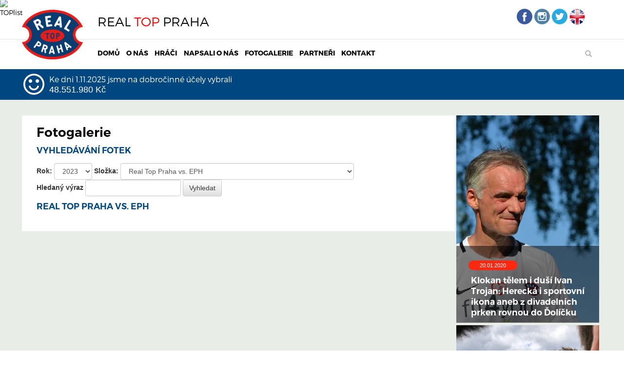

--- FILE ---
content_type: text/html
request_url: https://realtoppraha.cz/fotogalerie?slozka=51
body_size: 4297
content:
<!DOCTYPE html>
<html lang="cs-cz">
	<head>
		<base href="https://realtoppraha.cz/">
		<meta charset="UTF-8" />
		<title>Fotogalerie - Real Top Praha</title>
		<meta name="description" content="Fotogalerie na webu Real Top Praha." />
		<meta name="keywords" content="" />
		<link rel="shortcut icon" type="image/png" href="../img/logo.png"/>
		<meta name="viewport" content="width=device-width, initial-scale=1">
		<script src="https://ajax.googleapis.com/ajax/libs/jquery/2.1.3/jquery.min.js"></script>
		<!-- FONT AWESOME IMPORT  -->
		<link rel="stylesheet" href="https://maxcdn.bootstrapcdn.com/font-awesome/4.5.0/css/font-awesome.min.css">
		<!-- Latest compiled and minified CSS -->
		<link rel="stylesheet" href="https://maxcdn.bootstrapcdn.com/bootstrap/3.3.6/css/bootstrap.min.css">

		<!-- Optional theme -->
		<link rel="stylesheet" href="https://maxcdn.bootstrapcdn.com/bootstrap/3.3.6/css/bootstrap-theme.min.css">

		<!-- Latest compiled and minified JavaScript -->
		<script src="https://maxcdn.bootstrapcdn.com/bootstrap/3.3.6/js/bootstrap.min.js"></script>

		<!-- STYLE -->
		<link rel="stylesheet" href="../css/style.css?1686241022">
		<link href="../css/lightbox.css" rel="stylesheet">
		<script>
		  (function(i,s,o,g,r,a,m){i['GoogleAnalyticsObject']=r;i[r]=i[r]||function(){
		  (i[r].q=i[r].q||[]).push(arguments)},i[r].l=1*new Date();a=s.createElement(o),
		  m=s.getElementsByTagName(o)[0];a.async=1;a.src=g;m.parentNode.insertBefore(a,m)
		  })(window,document,'script','https://www.google-analytics.com/analytics.js','ga');

		  ga('create', 'UA-74994414-8', 'auto');
		  ga('send', 'pageview');

		</script>
	</head>
	<body>
		<a href="https://www.toplist.cz/" target="_top"><img src="https://toplist.cz/dot.asp?id=1718841" border="0" alt="TOPlist" width="1" height="0" style="position: absolute; top: -1px;"></a>

		<script src="../css/lightbox-plus-jquery.js"></script>

		<div id="fb-root"></div>
		<script>(function(d, s, id) {
		var js, fjs = d.getElementsByTagName(s)[0];
		if (d.getElementById(id)) return;
		js = d.createElement(s); js.id = id;
		js.src = "//connect.facebook.net/en_US/sdk.js#xfbml=1&version=v2.6&appId=736725396394937";
		fjs.parentNode.insertBefore(js, fjs);
		}(document, 'script', 'facebook-jssdk'));</script>

		<header>
			<div class="container">
				<div class="logo">
					<a href="domu"><img src="./img/logo.png" id="logo"></a>
				</div>
				<div class="row1">
					<div class="title-club">
						<a href="domu"><h1>REAL <span style="color:red">TOP</span> PRAHA</h1></a>
					</div>
					<div class="socials">
						<a href="https://www.facebook.com/RealTopPraha" target="_blank">
							<img class="social-fb" src="./img/fb.png">
						</a>
						<a href="https://www.instagram.com/realtoppraha/" target="_blank">
							<img class="social-ig" src="./img/ig.png">
						</a>
						<a href="https://twitter.com/RealTopPraha" target="_blank">
							<img class="social-tw" src="./img/tw.png">
						</a>
						<a href="english">
							<img style="width: 32px;" src="./img/eng.png">
						</a>
					</div>
				</div>
				<div class="row2">
					<div class="search">
						<a href="hledat"><span class="glyphicon glyphicon-search" aria-hidden="true"></span></a>
					</div>
					<nav class="navbar navbar-default" role="navigation">
					    <div class="container-fluid">
							<div class="navbar-header">
								<button type="button" class="navbar-toggle" data-toggle="collapse" data-target="#myNavbar" aria-hidden="true">
									<span class="icon-bar"></span>
									<span class="icon-bar"></span>
									<span class="icon-bar"></span>
								</button>
								<a class="navbar-brand"></a>
							</div>
							<div class="collapse navbar-collapse" id="myNavbar">
								<ul class="nav navbar-nav">
									<li><a href="domu">DOMŮ</a></li>
									<li><a href="o-nas">O NÁS</a></li>
									<li><a href="hraci">HRÁČI</a></li>
									<!-- <li><a href="ptejte-se">PTEJTE SE</a></li> -->
									<li><a href="napsali-o-nas">NAPSALI O NÁS</a></li>
									<li><a href="https://www.facebook.com/RealTopPraha/photos/" target="_blank">FOTOGALERIE</a></li>
									<li><a href="partneri">PARTNEŘI</a></li>
									<li><a href="kontakt">KONTAKT</a></li>
								</ul>
							</div>
						</div>
					</nav>
				</div>
			</div>
		</header>
		
		<div class="collected-money" style="overflow: hidden">
			<div class="container">
				<div class="money">
					<i class="fa fa-smile-o"></i>
					<p>Ke dni 1.11.2025 jsme na dobročinné účely vybrali</p>
					<h4>48.551.980 Kč</h4>
				</div>
							</div>
		</div>
		
		<div style="clear: both"></div>

		<div class="content">
    <div class="container container-subpage">
        <div class="subpage-content">
            <a href="fotogalerie"><h1 class="titulek_big titulek_subpage">Fotogalerie</h1></a>
            <h2 class="titulek_static">Vyhledávání fotek</h2>
            <div class="archiv-find">
                <form class="form-inline" role='form' method="GET">
                    <div class="form-group">
                        <label for="rok">Rok:</label>
                        <select class="form-control" name="rok" id="rok">
                            
                                                        <option value="2023" >2023</option>
                                                        <option value="2022" >2022</option>
                                                        <option value="2021" >2021</option>
                                                        <option value="2020" >2020</option>
                                                        <option value="2019" >2019</option>
                                                        <option value="2018" >2018</option>
                                                        <option value="2017" >2017</option>
                                                        <option value="2016" >2016</option>
                                                    </select>
                    </div>
                    <div class="form-group">
                        <label for="slozka">Složka:</label>
                        <select class="form-control" name="slozka" id="slozka">
                            <option value=""></option>
                                                        <option value="64" >DOKOPNÁ 2019</option>
                                                        <option value="63" >HOKEJKY PRO KLUKA PUKA</option>
                                                        <option value="62" >MEMORIÁL LUKÁŠE PŘIBYLA VII.</option>
                                                        <option value="61" >ZIMNÍ LIGA NA SPATĚ</option>
                                                        <option value="60" >TACHOV</option>
                                                        <option value="59" >IVANTI TIGERS vs. REAL TOP PRAHA</option>
                                                        <option value="58" >NAKOPEME DĚTEM 2017</option>
                                                        <option value="57" >VRATISLAVICE</option>
                                                        <option value="55" >GENERALI CUP 2017</option>
                                                        <option value="54" >SPOŘICE</option>
                                                        <option value="53" >TURNAJ PRO NADACI JAKUBA VORÁČKA</option>
                                                        <option value="56" >MEMORIÁL LUKÁŠE PŘIBYLA VI.</option>
                                                        <option value="52" >DEN PRO DOMINIKA</option>
                                                        <option value="51" selected>Real Top Praha vs. EPH</option>
                                                        <option value="50" >REAL TOP PRAHA - DENÍK SPORT</option>
                                                        <option value="49" >OK PORADENSTVÍ - REAL TOP PRAHA</option>
                                                        <option value="48" >REAL OBSLUHOVAL NA HAJNOVCE</option>
                                                        <option value="47" >Real Top Praha vs Nadační fond ACS</option>
                                                        <option value="45" >ZIMNÍ LIGA 2017</option>
                                                        <option value="44" >LASVIT CUP 2016</option>
                                                        <option value="43" >MIKULÁŠSKÝ TURNAJ HVĚZD 2016</option>
                                                        <option value="42" >NAKOPEME DĚTEM 2</option>
                                                        <option value="33" >DESIGNBLOK 2016</option>
                                                        <option value="10" >POLICISTI A HASIČI vs. REAL TOP PRAHA</option>
                                                        <option value="13" >ČÍŠOVY ŽLUTÉ LÁZNĚ</option>
                                                        <option value="18" >GENERALI CUP - ZBRASLAVICE</option>
                                                        <option value="19" >JANKUL TEAM vs. REAL TOP PRAHA</option>
                                                        <option value="20" >III. FOTBALOHRANÍ</option>
                                                        <option value="21" >EXHIBICE V RÁMCI ME U21</option>
                                                        <option value="22" >KARLOVY VARY 2016</option>
                                                        <option value="23" >REAL TOP PRAHA vs. ČT 5:13</option>
                                                        <option value="24" >90 LET FOTBALU V KOLOVRATECH</option>
                                                        <option value="28" >ŠESTÝ SMYSL vs. REAL TOP PRAHA</option>
                                                        <option value="25" >FLORBAL PRO DOMINIKA SKOŘEPU</option>
                                                        <option value="26" >V. MEMORIÁL LUKÁŠE PŘIBYLA</option>
                                                        <option value="11" >REAL TOP PRAHA ZAHÁJIL VÍTĚZNĚ V ČESKÝCH BUDĚJOVICÍCH</option>
                                                        <option value="12" >LEOŠ NOHA PÁLIL V KLECI OSTRÝMI, REAL USPĚL</option>
                                                        <option value="17" >ŠESTAJOVICE vs. REAL TOP PRAHA</option>
                                                        <option value="27" >FINÁLE ZIMNÍ LIGY, 205.000Kč PRO N.F. ACS</option>
                                                        <option value="29" >NAKOPEME DĚTEM I. </option>
                                                        <option value="30" >LASVIT CUP 2015</option>
                                                        <option value="31" >MIKULÁŠSKÝ TURNAJ HVĚZD </option>
                                                        <option value="32" >FLORBAL JIČÍN</option>
                                                        <option value="37" >IV. ROČNÍK MEMORIÁLU LUKÁŠE PŘIBYLA</option>
                                                        <option value="35" >MERCEDES TEAM vs. REAL TOP PRAHA</option>
                                                        <option value="36" >GENERALI CUP 2015</option>
                                                        <option value="39" >FANZÓNA NA NÁMĚSTÍ REPUBLIKY</option>
                                                        <option value="38" >VACOVSKÉ FOTBALOHRANÍ 2015</option>
                                                        <option value="41" >SLUŠOVICKÉ CLASICO 2015</option>
                                                        <option value="40" >VÝBĚR KARLOVARSKA vs. REAL TOP PRAHA</option>
                                                    </select>
                    </div>
                    <div class="form-group">
                        <label for="vyraz">Hledaný výraz</label>
                        <input type="text" class="form-control" name="vyraz" id="vyraz" value=""/> 
                    </div>
                    <button type="submit" class="btn btn-default">Vyhledat</button>   
                </form>
            </div>
            <h2 class="titulek_static">Real Top Praha vs. EPH</h2>
            <div class="subpage-gallery">
                        </div>
                    </div>
        <div class="articles-top articles-top-subpage">
                        <div class="article-top2 article-two">
                        <a href="clanek/klokan-telem-i-dusi-ivan-trojan-herecka-i-sportovni-ikona-aneb-z-divadelnich-prken-rovnou-do-dolicku-179"><img src="https://php.esports.cz/images/min.php?exact&w=530&h=425&topcut&file=https://admin.realtoppraha.cz/foto/RTP/947.JPG" width="530" height="425"></a>                        <div class="article-topstory">
                            <div class="article-date">
                               <button class="_button _button-2">20.01.2020</button> 
                            </div>
                            <div class="article-header">
                                <a href="clanek/klokan-telem-i-dusi-ivan-trojan-herecka-i-sportovni-ikona-aneb-z-divadelnich-prken-rovnou-do-dolicku-179"><h1 class="titulek_sekce titulek_sekce-1">Klokan tělem i duší Ivan Trojan: Herecká i sportovní ikona aneb z divadelních prken rovnou do Ďolíčku</h1></a>
                            </div>
                            <div class="clear" style="height:5px">&nbsp;</div>
                        </div>
                    </div>
                        <div class="article-top2 article-two">
                        <a href="clanek/stafek-po-zapase-boxu-zmizi-do-usa-prozradil-jake-tam-ma-plany-177"><img src="https://php.esports.cz/images/min.php?exact&w=530&h=425&topcut&file=https://admin.realtoppraha.cz//foto/hokejkyproklukapuka/927.JPG" width="530" height="425"></a>                        <div class="article-topstory">
                            <div class="article-date">
                               <button class="_button _button-2">01.01.2019</button> 
                            </div>
                            <div class="article-header">
                                <a href="clanek/stafek-po-zapase-boxu-zmizi-do-usa-prozradil-jake-tam-ma-plany-177"><h1 class="titulek_sekce titulek_sekce-1">Štáfek po zápase boxu zmizí do USA. Prozradil, jaké tam má plány!</h1></a>
                            </div>
                            <div class="clear" style="height:5px">&nbsp;</div>
                        </div>
                    </div>
                    </div>
         <div class="partners">
            <a href="partneri"><h5>NAŠI PARTNEŘI</h5></a>
                    <div class="partners-content">
                                                <div class="partner">
                            <a href="https://autopokorny.cz/" target="_blank"><img src="https://admin.realtoppraha.cz//foto/RTP/autopokorny.png"></a>
                        </div>
                                                <div class="partner">
                            <a href="https://maxim-pharm.cz" target="_blank"><img src="https://admin.realtoppraha.cz//foto/Partneři%20Real%20Top%20Praha/934.png"></a>
                        </div>
                                                <div class="partner">
                            <a href="http://www.bal.cz/" target="_blank"><img src="https://admin.realtoppraha.cz//foto/RTP/remal.png"></a>
                        </div>
                                                <div class="partner">
                            <a href="https://www.sam73.cz/" target="_blank"><img src="https://admin.realtoppraha.cz//foto/Partneři%20Real%20Top%20Praha/821.png"></a>
                        </div>
                                                <div class="partner">
                            <a href="https://www.o2chytraskola.cz" target="_blank"><img src="https://admin.realtoppraha.cz//foto/RTP/951.png"></a>
                        </div>
                                                <div class="partner">
                            <a href="https://www.kliky-mt.cz/?gclid=Cj0KCQjwgtWDBhDZARIsADEKwgMHhWa22F79N-7Mt_VQDc7uU5MprGH55bstt4wc3c2hiWFJdmCR6_oaAiQiEALw_wcB" target="_blank"><img src="https://admin.realtoppraha.cz//foto/RTP/953.png"></a>
                        </div>
                                                <div class="partner">
                            <a href="https://www.wavelogistic.cz" target="_blank"><img src="https://admin.realtoppraha.cz//foto/RTP/958.png"></a>
                        </div>
                                                <div class="partner">
                            <a href="http://esportsmedia.cz" target="_blank"><img src="https://admin.realtoppraha.cz//foto/partneri/716.png"></a>
                        </div>
                                                <div class="partner">
                            <a href="https://www.ermeg.cz/" target="_blank"><img src="https://admin.realtoppraha.cz//foto/RTP/961.png"></a>
                        </div>
                                                <div class="partner">
                            <a href="https://www.sportfotbal.cz/?gclid=CjwKCAjw-IWkBhBTEiwA2exyOwG-vbiVGFX_X_Y81F4YN6tktHGvkW9Q3-GYs-0WLrXaODNRvEqrUBoCL8cQAvD_BwE" target="_blank"><img src="https://admin.realtoppraha.cz//foto/RTP/963.png"></a>
                        </div>
                                                <div class="partner">
                            <a href="https://www.sazka.cz/kurzove-sazky/" target="_blank"><img src="https://admin.realtoppraha.cz//foto/RTP/962.png"></a>
                        </div>
                                                <div class="partner">
                            <a href="https://www.jarabak.cz/" target="_blank"><img src="https://admin.realtoppraha.cz//foto/RTP/964.png"></a>
                        </div>
                                            </div>
                </div>
                <!-- 
                <div class="partners">
                    <a href="spolupracujeme"><h5>SPOLUPRACUJEME</h5></a>
                    <div class="partners-content">
                                            </div>
                </div>   -->
    </div>
</div>
		<footer><p>Copyright 2017 Real Top Praha & <a href="https://esportsmedia.cz/" target="_blank">eSports.cz, s.r.o.</a></p></footer>
	</body>
</html>

--- FILE ---
content_type: text/css
request_url: https://realtoppraha.cz/css/style.css?1686241022
body_size: 5241
content:

/* 
    Created on : 8.4.2016, 18:49:45
    Author     : Michal Kuba
*/
/* ===================== FONT ===================================   */
@font-face{
    font-family: 'Montserrat-Black';
    src: url('./montserrat/Montserrat-Black.otf')format('opentype');
}
@font-face{
    font-family: 'Montserrat-Bold';
    src:url('./montserrat/Montserrat-Bold.otf')format('opentype');
}
@font-face{
    font-family: 'Montserrat-ExtraBold';
    src:url('./montserrat/Montserrat-ExtraBold.otf')format('opentype');
}@font-face{
    font-family: 'Montserrat-Hairline';
    src:url('./montserrat/Montserrat-Hairline.otf')format('opentype');
}@font-face{
    font-family: 'Montserrat-Light';
    src:url('./montserrat/Montserrat-Light.otf')format('opentype');
}@font-face{
    font-family: 'Montserrat-Regular';
    src:url('./montserrat/Montserrat-Regular.otf')format('opentype');
}@font-face{
    font-family: 'Montserrat-SemiBold';
    src:url('montserrat/Montserrat-SemiBold.otf')format('opentype');
}
@font-face{
    font-family: 'Montserrat-UltraLight';
    src:url('./montserrat/Montserrat-UltraLight.otf')format('opentype');
}
p{
    font-family: 'Montserrat-Light';
    font-size: 16px;
    line-height: 1.9em;
}
a{
    font-family: 'Montserrat-Light';
    font-size: 14px;
    line-height: 1.5em;
    color:black;
}
.article-anotace{
    font-family: 'Montserrat-SemiBold';
    font-size: 16px;
    line-height: 1.3em;
}
h5
{
    color:#00467F;
    font-size: 14px;
    font-weight: bold;
}
.link-complet{
    font-family: 'Montserrat-SemiBold';
    font-size: 14px;
    line-height: 1.1em;
    color:#00467f;
    text-transform: uppercase;
}
.titulek_big {
    font-family:'Montserrat-SemiBold';
    float: left;
    clear: both;
    margin: 20px 30px 0 30px;
    font-size: 1.875em;
    line-height: 1.2;
    color: #FFFFFF;
}
.titulek_subpage{
    color:#000000 !important;
}
.titulek_big:hover, .titulek_sekce:hover {
    text-decoration: underline;
    color: #FFFFFF;
}
.titulek_subpage:hover{
    text-decoration: none !important;
}
.titulek_sekce {
    font-family:'Montserrat-SemiBold';
    float: left;
    clear: both;
    margin: 20px 30px 0 30px;
    line-height: 1.3;
    color: #FFFFFF;
}
.titulek_sekce-1 {
    font-family:'Montserrat-SemiBold';
    margin-top: 10px;
    font-size: 1.25em;
}
.titulek_static {
    font-family:'Montserrat-SemiBold';
    float: left;
    clear: both;
    margin: 10px 0 10px 30px;
    font-size: 1.25em;
    line-height: 1.3;
    text-transform: uppercase;
    color: rgb(0, 70, 127);
}
.titulek_player{
    clear: both;
    font-size: 0.875em;
    font-weight: bold;
    line-height: 1.1;
    color: rgb(175, 179, 175);
    text-transform: uppercase;
}
.titulek_player:hover{
    text-decoration: none;
    color: rgb(175, 179, 175);
}
.feed-link{
    font-size: 16px;
    cursor: pointer;
    float: right;
}
table td{
     font-family: 'Montserrat-Light';
    font-size: 14px;
    line-height: 1.5em;
    color:black;
}
.btn-default{
    margin-left: -150px;
}
.content .container .socials-feed .feed-ig h5
{
    color:#517FA4;
}
.content .container .socials-feed .feed-fb h5
{
    color:#3C5B9B;
}
.content .container .socials-feed .feed-tw h5
{
    color:#21A5DF;
}
/* ==================================== ================================================  */
/* ============ PAGINACE ========================================================== */
nav.centrovany{
    float:none !important;
    margin:0 auto;
    min-height: inherit;
    height: 30px;
    min-height: 30px;
    background: none;
    }
    ul.paginace{
        height:30px;
        min-height: 30px;
    }
ul.paginace li {
    display: inline-block;
        padding: 4px 10px;
    border: 1px solid #DDDDDD;
    margin-left: -1px;
    text-align: center;
    width:35px;
    background: #00467F;
}

ul.paginace li:hover {
    background: #fAfAfA;
}

ul.paginace li.neaktivni {
    color: #DDDDDD;
}

ul.paginace li.aktivni {
    color: white;
    background: #3b94e0;
}

ul.paginace a {
        text-decoration: none;
}
.centrovany {
        text-align: center;
}
/* ================================================================================= */
/* ================================HEADER ========================================  */
header
{
    width:100%;
    background-image:url('../img/bg.jpg'); 
    background-repeat: repeat-x;
    min-height: 136px;
}
header .container .logo
{
    float:left;
}
header .container .logo img
{
    width:125px;
    margin-right: 30px;
    margin-top: 20px;
}
header .container .row1
{
    float:none;
    display: inline-block;
    width: 84%;
}
header .container .row1 .socials
{
    float:right;
    margin-top: 18px;
}
header .container .row1 .title-club
{
    float:left;
    margin-top: 10px;
}
header .container .row1 .title-club h1
{
    font-size: 26px;
}
.title-club a:hover{
    text-decoration: none;
    color:black;
}

header .container .row2 {
	margin-bottom: -25px;
}
header .container .row2 .search a
{
    color: #B0B4B0;
}
header .container .row2 .search
{
    float: right;
    position: relative;
    top: 7px;
    left: -35px;
	width: 0;
	z-index: 1;
}
header .container .row2 nav
{
    margin-top: 20px;
}
header .container .row2 .navbar-brand
{
    height: 48px;
}
@media(min-width:1113px)
{
    header .row2 nav .navbar-nav li{
        margin-right: -1.2em;
    }
}
@media(max-width:1165px)
{
    header .row2 nav .navbar-nav li{
        margin-right: -1.2em;
    }
}
@media(max-width:975px)
{
    .navbar-nav li a{
        margin-right: -0.40em;
    }
}
@media (min-width:780px )
{
    header .row1{
        width: 83% !important;
    }
}
@media(min-width:797px)
{
    header .row1{
        width:84% !important;
    }
}
@media(max-width:608px)
{
    header .container .row1 .socials
    {
        left:5.9em !important;
    }
}
@media(max-width:472px)
{
    header .container .row1 .title-club h1
    {
        font-size: 20px;
    }
    header .container .row1 .title-club
    {
        margin-left: -10px;
        position: relative;
        top: -15px;
    }
    header .container .row1 .socials
    {   
        left: -2.5em !important;
        top: -50px !important;
    }
}
@media(max-width:390px)
{
    header .container .row1 .socials
    {
        margin-top: -65px !important;
        left:10px !important;
    }
    
}
/* ============================NAVBAR SET ====================================== */
#myNavbar{
    overflow: hidden;
}
.navbar-default
{
    background-color:transparent;
    border-color: transparent;
    background-image: none;
    box-shadow: none;
}
.navbar-nav li a 
{
    color:black !important;
    font-family: 'Montserrat-Bold';
}
.navbar-nav li a:hover{
    text-decoration: underline;
}
.navbar-nav
{
    margin-left: -30px;
    margin-top: -10px;
}
@media (max-width: 1112px)
{
    .navbar-nav
    {
        margin-left: 110px;
        margin-top: -60px;
    }
    .navbar-nav li
    {
        margin-right: -0.8em;
    }
}
@media (max-width:1220px)
{
    .container
    {
        width:100% !important;
    }
}
@media (max-width:1040px)
{
    header .container .logo img
    {
        width:100px;
        position: relative;
        top:10px;
    }
    .navbar-nav
    {
        width:95% !important;
        margin-left:70px;
        margin-top:-60px;
    }
    .navbar-nav li
    {
        margin-right: -1.3em;
    }
}
@media(max-width:916px)
{
    .navbar-nav
    {
        margin-left: 40px;
    }
}
@media(max-width:885px)
{
    header .container .logo img
    {
        width:90px;
        position: relative;
        top:-15px;
    }
    .navbar-nav
    {
        width:110% !important;
        margin-left: -46px;
        margin-top: -8px;
    }
    header .container .row2 .search
    {
        top: 15px;
		left: -7px;
    }
}
@media(max-width:779px)
{
    header .row2
    {
        position: relative;
        margin-top:-95px;
    }
    header .container .row1 .title-club h1
    {
        position:relative;
        top:-95px;
        left:120px;
    }
    header .container .row1 .socials
    {
        margin-top: 0px;
        position:relative;
        top:-67px;
        left:110px;
    }
    header .container .logo img
    {
        width:90px;
        position: relative;
        top:-15px;
    }
    .navbar-nav
    {
        width: 115% !important;
        margin-left: -50px;
    }
}
@media(max-width:767px)
{
    .navbar-nav
    {
        margin-left: 0px;
    }
}

/* ============================================================================= */
.collected-money
{
    width: 100%;
    background-color: #00467F;
    float: left;
    position: relative;
	padding: 15px 0px 5px 5px;
}
.collected-money .fa-smile-o
{
    color:white;
    float: left;
    font-size: 50px;
    margin-right: 10px;
    margin-top:-8px;
}
.collected-money .money
{
    float:left;
    width: 50%;
}
.collected-money .online-interview
{
    float: left;
    width: 50%;
}
.collected-money .online-interview .interview-box
{
    float:left;
    width:80% !important;
}
.collected-money .online-interview .ask
{
    margin-top: 8px;
}
.collected-money .online-interview .ask-button
{
    color:white;
    border:2px solid white;
    border-radius: 24px;
    padding: 10px;
    cursor: pointer;
}
.collected-money .online-interview .ask-button:hover
{
    background-color: white;
    color: #00467F;
    transition: .5s;
    text-decoration: none;
    font-weight: bolder;
}
.collected-money .img-circle
{
    float: left;
    max-width:50px;
    max-height: 50px;
    margin-right: 10px;
    margin-top: -8px;
}
@media(max-width:1009px)
{
    .collected-money .online-interview .ask-button
    {
        font-size: 10px;
    }
}
@media(max-width:819px)
{
    .collected-money .money
    {
    width: 100%;
    }
    .collected-money .online-interview
    {
    width: 100%;
    }
}
@media(max-width:424px)
{
    .collected-money .online-interview .interview-box
    {
        width:70% !important;
    }
}
.container
{
    width:1220px;
    margin:0 auto;
}
.collected-money .container p, .collected-money .container h4
{
    color:white;
    line-height: 0.7em;
}
.collected-money .container
{
    text-align: left;
}
/* ========================= CONTENT PAGE ===================================== */
.content
{
    background-color: #E9EDE8;
    padding-bottom: 60px;
    padding-top: 32px;
}
.content .container .videos, .content .container .actions, .content .container .socials-feed,.content .container .partners, .content .container .cooperation
{
       float: left;
    margin-top: 20px;
    width: 100%;
}
@media(max-width:779px)
{
    .content
    {
        
    }
}
/* ============================================================================ */
/* =========================== ARTICLES ======================================= */
.content .container .articles
{
    float:left;
    width:100%;
}
.content .container .article-top1
{
    width: 591px;
    height: 431px;
    float: left;
    margin-right: 0.3em;
    overflow: hidden;
    position: relative;
}
.content .container .article-top1 img{
    display: block;
    max-width: 750px;
    z-index: -10;
}
.content .container .article-top2
{
    width: 293px;
    height: 431px;
    float: left;
    margin-right: 0.3em;
    overflow: hidden;
    position: relative;
}
.content .container .article-top2 img{
    display: block;
    margin-left: -120px;
	object-fit: cover;
}
.content .container .article-top1 .article-topstory
{
    display: block;
    z-index: 10;
    position: absolute;
    bottom:5px;
    width:591px;
    background-color: rgba(0, 0, 0, 0.5);
    padding-bottom: 10px;
}
.content .container .article-top2 .article-topstory
{
    display: block;
    z-index: 10;
    position: absolute;
    bottom:5px;
    width:293px;
    background-color: rgba(0, 0, 0, 0.5);
    padding-bottom: 10px;
}
.content .article-detail .article-topstory h1:hover{
    text-decoration: none;
}
._button {
    border: none;
    display: block;
    float: left;
    clear: both;
    width: 150px;
    margin-left: 25px;
    border-radius: 36px;
    font-size: 0.75em;
    text-align: center;
    text-transform: uppercase;
    -webkit-transition: 150ms;
    -moz-transition: 150ms;
    -o-transition: 150ms;
    -ms-transition: 150ms;
    transition: 150ms;}
._button-2 {
    max-width: 100px;
    height: 20px;
    margin-top: 30px;
    padding-top: 1px;
    padding-bottom: 1px;
    background-color: rgb(255, 40, 16);
    line-height: 1;
    color: rgb(255, 255, 255);
}
._button-1 {
    margin-top: 20px;
    padding: 7px 15px;
    border: 2px solid rgb(0, 70, 127);
    background-color: rgba(255, 255, 255, 0);
    line-height: 1.5;
    color: rgb(0, 70, 127);
}
._button:hover {
    border-color: rgb(0, 70, 127);
    background-color: rgb(0, 70, 127);
    text-decoration: underline;
    color: rgb(255, 255, 255);
}
.content .container .article-detail{
    width:592px;
    display: inline-block;
    float:left;
    margin-right: 3px;
}
.article-detail .article-anotace{
    font-weight: bold;
}
.article-detail-content{
    width:592px;
    background-color: white;
    padding:20px;
    display: inline-block;
    margin-top: -4px;
}
.articles-top{
    width:278px;
    display: inline-block;
    float:left;
    margin-left: 3px;
}
.article-videos .video-box{
    position: relative;
}

@media(max-width:1221px)
{
    .content .container .article-top1
    {
        width:47%;
    }
    .content .container .article-top2
    {
        width:25%;
    }
    .container-subpage .article-detail{
        
    }
    .container-subpage .article-top1{
        width: 100% !important;
    }
    .container-subpage .article-top2{
        width:100% !important;
    }
}
@media(max-width:938px)
{
    .container-subpage .article-detail{
        width:60% !important;}
    
    .container-subpage .article-top1 img{
        margin-left: -25px !important;
      }
      .container-subpage .article-detail-content{
          width: 100% !important;
      }
}
@media(max-width:800px)
{
     .content .container .article-top1
    {
        width:100% !important;
    }
    .content .container .article-top2
    {
        width:49%;
    }
    .content .container .articles .article-two
    {
        margin-right: 0.8em !important;
    }
    .content .container .articles .article-three
    {
        margin-right: 0em !important;
    }
    .container-subpage .article-top2{
        width: 100% !important;
    }
}
@media(max-width:786px)
{
    .container-subpage .article-detail{
        width:100% !important; 
    }
    .container-subpage .articles-top{
        width:49%;
        margin-left: 0.7em;
    }
    .container-subpage .article-top2{
        width:100% !important;
    }
    
}
@media(max-width:605px)
{
    .content .container .articles .article-two,.content .container .articles .article-three
    {
        margin-right: 0em !important;
    }
    .content .container .article-top2
    {
        width:100% !important;
    }
    .article-top2 img{
        margin-left: 0px !important;
        width: 100%;
    }
}
@media(max-width:536px)
{
    .container-subpage .articles-top{
        width:100%;
        margin-left: 0em !important;
    }
    .container-subpage .article-top2{
        width:100%;
    }
}
@media(max-width:458px)
{
    .article-top2 img{
         margin-left: -40px !important;
         width: 140%;
    }
}
@media(min-width:300px)
{
    .article-topstory{
        width:100% !important;
        margin-left: 0px !important;
    }
}
/* =========================================================================== */
/* ===================== ACTIONS BOX ========================================= */
.actions-all{
    display: inline-block;
    width:100%;
}
.content .actions .calendar, .content .actions .previous-actions
{
    width: 49.6%;
    float: left;
    margin-right: 0.3em;
}
.previous-actions .table-archiv{
    margin:0px 0 0 30px !important;
    width:90% !important;
}
.content .actions .action-box
{
    width:100%;
    border-top:4px solid #00467F;
    background-color: white;
    position: relative;
    display: inline-block;
    padding-bottom: 40px;
}
.action-info{
    float:left;
    margin-left: 20px;
}
.action-info .action-name{
    color:#212117;
    font-family: 'Montserrat-SemiBold';
    font-size: 16px;
    line-height: 1.3em;
    overflow:hidden;
    white-space: nowrap;
    text-overflow: ellipsis;
    width:420px;
}
.action-info .action-pre-name{
    height:40px;
    white-space: normal;
}
.action-date{
    border:1px solid #d4d9d4;
    border-radius: 10px;
    width:90px;
    height:60px;
    float:left;
    text-align: center;
}
.date-date{
    font-family: 'Montserrat-SemiBold';
    font-size: 20px;
    line-height: 1.2em;
}
.date-day,.action-info .action-place-time{
    font-family: 'Montserrat-SemiBold';
    font-size: 14px;
    line-height: 1.1em;
    color:#afb3af;
    margin-top: -10px;
}
.action{
    width:90%;
    float:left;
    margin-top: 20px;
    margin-left: 40px;
}
.action-box .link-calendar{
    position:absolute;
    bottom: 15px;
    right: 10px;
}
@media(max-width:1219px)
{
    .actions .calendar, .actions .previous-actions
    {
        width:49% !important;
    }
}

@media(max-width:684px)
{
    .actions .calendar, .actions .previous-actions
    {
        width:100% !important;
    }
}
@media(min-width:300px)
{
    .action{
        width:87% !important;
    }
    .action-info{
        width:100% !important;
        margin-left: -20px !important;
    }
    .action-name{
        width:100% !important;
        white-space:normal !important;
    }
    .action-date{
        margin-left: -20px !important;
    }
}
@media(min-width:775px)
{
    .action-info{
        width:48% !important;
        margin-left: 20px !important;
    }
}
@media(min-width:910px)
{
    .action-info{
        width:75% !important;
        margin-left: 20px !important;
    }
}
@media(min-width:1070px)
{
    .action-info{
        width:77% !important;
        margin-left: 20px !important;
    }
}
@media(min-width:1220px)
{
    .action-info{
        width:82% !important;
        margin-left: 20px !important;
    }
}
/* =========================================================================== */
/* ========================= SOCIALS FEED ===================================  */
.content .socials-feed .feed-ig .feed-ig-content
{
    width:99.5%;
    border-top:4px solid #517FA4;
    background-color: white;
    height: auto;
    position: relative;
}
/*.content .socials-feed .feed-ig .feed-ig-content::after {
    content: '';
    position: absolute;
    width: 100%;
    height: 30px;
    z-index: 1;
    bottom: 0px;
    left: 0;
    background: #fff;
}*/

.content .socials-feed .feed-fb, .content .socials-feed .feed-tw
{
   float:left;
   width: 49.6%;
   margin-right: 0.3em;
}
.content .socials-feed .feed-fb .feed-fb-content
{
    width: 100%;
    height: 510px;
    border-top:4px solid #3C5B9B;
    background-color: white;
    
}
.feed-fb-content .fb-page{
    display: block;
    margin: 0 auto;
    width: 90% !important;
}
.fb-page, .fb-page span, .fb-page span iframe[style] {width: 100% !important;} 

.content .socials-feed .feed-tw .feed-tw-content
{
    width: 100%;
    height: 510px;
    border-top:4px solid #21A5DF;
    background-color: white;
}
.feed-tw-content iframe{
    width:1000px !important;
    height:500px !important;
}
@media (max-width:1219px)
{
    .content .socials-feed .feed-fb, .content .socials-feed .feed-tw
    {
        width:49% !important;
    }
}
@media(max-width:684px)
{
    .content .socials-feed .feed-fb, .content .socials-feed .feed-tw
    {
        width:100% !important;
    }
}
/* ======================================================================= */
/* ================ SPOLUPRÁCE A PARTNEŘI ===============================  */
.partners h5{
    text-align: center;
}
.partners .partners-content{
    width:100%;
    display: block;
}
.partners .partner{
    /*float:left;*/
    margin: 0 auto;
    padding: 16px;
    display: inline-block;
}
.partners img{
       
    width: 200px; 
}
.subpage-partners{
    width:93%;
    display: inline-block;
    margin:10px 0 0 30px;
}
.subpage-partners .partner-detail{
    display: flex;
    margin: 0 auto;
}
.subpage-partners .partner-detail a{
    margin:0 auto;
    display: block;
}
.subpage-partners .partner-detail img{
    height: 130px;
    margin-bottom: 15px;
}
@media(max-width:1030px)
{
    .partners img{
        max-width: 100%;
    }
    
}
@media(max-width:800px)
{
    .partners img{
        max-width: 100px;
    }
    .partners img{
        height:auto !important;
    }
}
@media(max-width:540px)
{
    .partners img{
        max-width: 100%;
    }
    .partners .partner{
        float:none;
        max-width: 200px;
        margin:0 auto;
        margin-bottom: 10px;
        text-align: center;
    }
    .partners .partners-content{
        display: block;
        margin:0 auto;
        width: 100%;
    }
}
/* ======================================================================= */
/* ==================== VIDEO BOX =======================================  */
.content .container .videos .videos-box .video-box
{
    width: 293px;
    height: 221px;
    float: left;
    margin-right: 0.3em;
    position: relative;
}
.video-box .video-box-foto
{
    
}
.video-box:hover{
    cursor: pointer;
}
.video-box .video-box-title
{
    height:75px;
    background-color: white;
}
.video-title
{
    width:230px;
    font-size: 14px;
    font-weight: bold;
    text-align: center;
    margin:0 auto;
}
.video-title a:hover{
    cursor:pointer;
}
.video-date
{
    color:gray;
    text-align: center;
    font-size: 11px;
}
.video-box p{
    line-height: 22px;
}
.yt-link
{
    float:right;
    font-size:12px;
    font-weight: bold;
    cursor: pointer;
}
.article-videos{
    width:293px;
    float:left;
    display: inline-block;
}
.circle-play{
    width:60px;
    height:60px;
    border-radius: 50%;
    position:absolute;
    right:5px;
    bottom:65px;
    background-color: rgba(255, 255, 255, 0.6);
    text-align: center;
    line-height: 5;
}
.circle-play i{
    margin-left:10px; 
    margin-top: 13px;
    font-size: 35px;
    color:#EE2E24;
}
.modal-yt iframe{
    width:570px;
    height:427px;
}
.container.container-subpage .video-box{
        margin-bottom: 0px !important;
    }
@media(max-width:1220px)
{
    .content .container .videos .videos-box .video-box
    {
        width:24.2%;
    }
}
@media(max-width:1070px)
{
    
    .video-box{
        width:49% !important;
        margin-bottom: 120px !important;
    }
    .container-subpage .video-box{
        width:100% !important;
    }
}
@media(max-width:938px)
{
    .container-subpage .video-box{
        width:95% !important;
    }       
}
@media(max-width:778px)
{
    .video-box{
        width:49% !important;
        margin-bottom: 70px !important;
    }      
}
@media(max-width:625px)
{
    .video-box{
        width:49% !important;
        margin-bottom: 25px !important;
    }      
}
@media(min-width:801px)
{
    .video-box{
        margin-bottom: 0px;
    }
}
@media(min-width:1071px)
{
    .video-box{
        margin-bottom: 0px !important;
    }
}
@media(max-width:800px)
{
    .content .container .videos .videos-box .video-box
    {
        width:48.8%;
        margin-bottom: 30px;
    }
    .content .container .videos .videos-box .video-one,.content .container .videos .videos-box .video-three
    {
        margin-right: 0.45em !important;
    }
    
}
@media(max-width:768px)
{
    .container-subpage .article-videos{
        width:49%;
    }
    
    .container-subpage .video-box{
        width:100% !important;
    }
}
@media(max-width:675px)
{
    .video-box{
        width:48% !important;
    }
    .modal-yt iframe{
        width: 100%;
    }
}
@media(max-width:570px)
{
    .video-box{
        width:100% !important;
        margin-bottom: 110px !important;
    }
    .modal-yt iframe{
        height:350px;
    }
}
@media(max-width:536px)
{
    .container-subpage .article-videos{
        width:100%;
    }
    .container-subpage .videos-box{
        width:100% !important;
    }
    .container-subpage .video-box{
        width: 100% !important;
    }
}
@media(max-width:400px)
{
    .modal-yt iframe{
        height: 250px;
    }
    .video-box{
        margin-bottom: 25px !important;
    }
}
@media(max-width:350px)
{
    .modal-yt iframe{
        height: 210px;
    }
}
@media(min-width:438px)
{
    .video-box{
        margin-bottom: 85px;
    }
}

@media(min-width:300px)
{
    .video-box-foto img{
        width:100% !important;
    }
    .circle-play{
        bottom:85px !important;
    }
    .article-videos .circle-play{
        bottom: 60px !important;
    }
}
@media(min-width:350px)
{
    .circle-play{
        bottom:55px !important;
    }
    .article-videos .circle-play{
        bottom: 60px !important;
    }
}
@media(min-width:400px)
{
    .circle-play{
        bottom:35px !important;
    }
    .article-videos .circle-play{
        bottom: 60px !important;
    }
}
@media(min-width:460px)
{
    .circle-play{
        bottom:5px !important;
    }
    .article-videos .circle-play{
        bottom: 60px !important;
    }
}
@media(min-width:520px)
{
    .circle-play{
        bottom:-30px !important;
    }
    .article-videos .circle-play{
        bottom: 60px !important;
    }
}
@media(min-width:571px)
{
    .circle-play{
        bottom:80px !important;
    }
}
@media(min-width:670px)
{
    .circle-play{
        bottom:60px !important;
    }
}
@media(min-width:795px)
{
    .circle-play{
        bottom:20px !important;
    }
    .article-videos .circle-play{
        bottom: 60px !important;
    }
}
@media(min-width:900px)
{
    .circle-play{
        bottom:-10px !important;
    }
    .article-videos .circle-play{
        bottom: 70px !important;
    }
}

@media(min-width:1030px)
{
    .circle-play{
        bottom:-40px !important;
    }
}
@media(min-width:1070px)
{
    .circle-play{
        bottom:85px !important;
    }
}
@media(min-width:1170px)
{
    .circle-play{
        bottom:70px !important;
    }
}
/*==========================================================================*/
/* ======================= SUBPAGE CONTENT ===============================  */
.subpage-content{
    width:888px;
    float: left;
    display: inline-block;
    background-color: white;
    padding-bottom: 10px;
}
.subpage-text{
    display: inline-block;
    width:93%;
    margin: 10px 0 0 30px;
}
    .subpage-gallery{
        display: inline-block;
        width: 93%;
        margin: 10px 0 0 30px;
    }
    .subpage-gallery img{
        width:150px;
        min-width: 150px;
        height: 150px;
        min-height: 150px;
        margin-right: 5px;
    }
/*  HRACI */
.table-players{
    width:93%;
    margin:10px 0 40px 30px;
}
.table-players thead th{
    background-color: #e9ede8;
    padding:6px;
    font-family: 'Montserrat-Bold';
}
.table-players td{
    font-family: 'Montserrat-Light';
    font-size: 16px;
    padding: 4px 0px 0px 6px !important;

}
.player-photo img{
    width: 93%;
    margin:10px 0 0 30px;
}
.player-info table{
    width:93%;
    margin:10px 0 0 30px;
    text-align: center;
    border-collapse: collapse;
    font-size: 16px;
    border-bottom: 5px solid #d4d9d4;
    padding: 11px 0 21px;
}
.player-info a:hover{
    text-decoration: none;
    color:black;
}
.player-info td:first-child, .player-info td:nth-child(2), .player-info td:nth-child(3)
{
    border-right: 1px solid #d4d9d4;
}
.player-info td{
    border-top: white !important;
    margin:0;
    padding: 0;
    border:0;
}
.player-feed{
    width:93%;
    margin-top: 20px;
}
/*==== END HRACI =====*/

/* PTEJTE SE */
.interview-form{
    width: 93%;
    display: inline-block;
    margin: 10px 0 0 30px;
}
.interview-question{
    width:93%;
    display: inline-block;
    margin: 10px 0 0 30px;
    border:1px solid #d4d9d4;
}
.interview-question tbody{
    width: 100%;
    display: block;
}
.interview-question .question-date, .interview-question .question-jmeno{
    padding: 5px;
    white-space: nowrap;
}
.question-jmeno{
    width: 87%;
}
.question-content td{
    padding: 5px;
}
.question-head{
        background-color: #e9ede8;
    width:100%;
    display: block;
}
/* ==== END PTEJTE SE ===== */
/* ========== DETAIL AKCE ======= */
.subpage-content .table{
    width:93%;
    margin:0px 0 0 30px;
}
.subpage-content .table tbody tr:last-child{
    border-bottom: 1px solid #d4d9d4;
}
.subpage-content .table .action-head{
    font-weight:900;
}
.subpage-content .table .action-head{
     background-color: #e9ede8;
}
/* ============ END AKCE ======== */
@media(max-width:1215px)
{
    .subpage-content{
        width:75% !important;
    }
    .articles-top-subpage{
        width:24% !important;
    }
}
@media(max-width:950px)
{
    .subpage-content{
        width:100% !important;
    }
    .articles-top-subpage{
        width:100% !important;
        margin-left: 0px !important;
    }
    .articles-top-subpage .article-top2{
        width:49.4% !important;
    }
    .articles-top-subpage .article-top2 img{
        width:100%;
        margin-left: 0px !important;
        height: 480px
    }
    .articles-top-subpage .article-topstory{
        bottom:0px !important;
    }
}
@media(max-width:742px)
{
    .articles-top-subpage .article-top2{
        width:100% !important;
        
    }
    .articles-top-subpage .article-top2 img{
        
    }
}
@media(max-width:655px)
{
    .articles-top-subpage .article-top2 img{
        height:440px !important;
    }
}
@media(max-width:530px)
{
    .articles-top-subpage .article-top2 img{
        height: 380px !important;
    }
    .articles-top-subpage .article-top2{
        margin-bottom: -50px;
    }
    .articles-top-subpage .article-topstory{
        margin-bottom: 50px !important;
    }
    .subpage-content .titulek_subpage, .subpage-content .titulek_static, .interview-form, .interview-q table, .table-players, .player-photo img{
        margin-left: 15px !important;
    }
}
@media(max-width:460px)
{
    .articles-top-subpage .article-top2 img{
        height:320px !important;
    }
    .articles-top-subpage .article-top2{
        margin-bottom: -110px;
    }
    .articles-top-subpage .article-topstory{
        margin-bottom: 110px !important;
    }
}
@media(max-width:380px)
{
    .articles-top-subpage .article-top2 img{
        height:240px !important;
    }
    .articles-top-subpage .article-top2{
        margin-bottom: -190px;
    }
    .articles-top-subpage .article-topstory{
        margin-bottom: 190px !important;
    }
}
/*==========================================================================*/
/* ============================= ARCHIV =================================== */
.table-archiv{
    display: inline-table;
    width:100%;
    margin:10px 0 0 30px;
}
.table-archiv .archiv-text a{
    color:black;
}
.table-archiv .archiv-date a{
    color:#afb3af;
}
.table-archiv tr{
    border-bottom: 1px solid #d4d9d4;
}
.table-archiv tr .archiv-text{
    padding: 7px 10px;
}
.archiv-find{
    display: inline-block;
    width:93%;
    margin:5px 0 0 30px;
}
.archiv-find .btn-default{
    margin-left: 0px !important;
}
/*==========================================================================*/
footer{
    text-align: center;
    background-color: #E9EDE8;
    padding-bottom: 1px;
}

--- FILE ---
content_type: text/plain
request_url: https://www.google-analytics.com/j/collect?v=1&_v=j102&a=1124239244&t=pageview&_s=1&dl=https%3A%2F%2Frealtoppraha.cz%2Ffotogalerie%3Fslozka%3D51&ul=en-us%40posix&dt=Fotogalerie%20-%20Real%20Top%20Praha&sr=1280x720&vp=1280x720&_u=IEBAAEABAAAAACAAI~&jid=998360556&gjid=728420775&cid=131646321.1762040961&tid=UA-74994414-8&_gid=44713273.1762040961&_r=1&_slc=1&z=785326807
body_size: -450
content:
2,cG-XBSZY3T5JJ